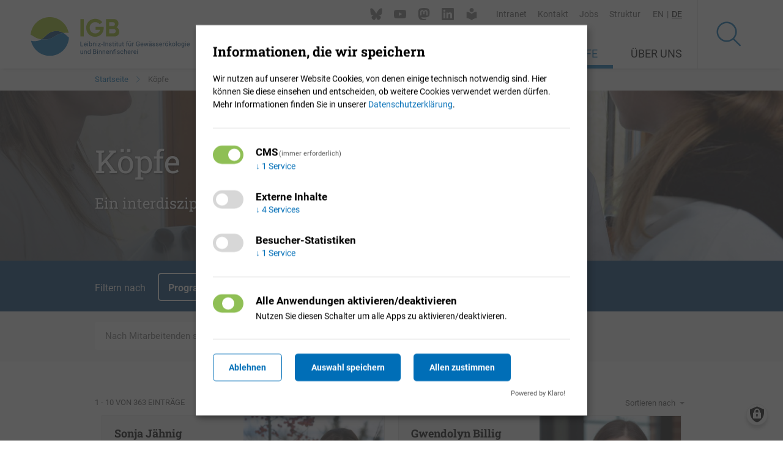

--- FILE ---
content_type: text/html; charset=UTF-8
request_url: https://www.igb-berlin.de/koepfe?sort_by=weight&sort_order=ASC
body_size: 11365
content:
<!DOCTYPE html>
<html lang="de" dir="ltr" prefix="og: https://ogp.me/ns#">
  <head>
    <meta charset="utf-8">
<script data-type="text/javascript" type="text/plain" data-name="matomo">var _paq = _paq || [];(function(){var u=(("https:" == document.location.protocol) ? "https://matomo.igb-berlin.de/" : "https://matomo.igb-berlin.de/");_paq.push(["setSiteId", "3"]);_paq.push(["setTrackerUrl", u+"matomo.php"]);_paq.push(["setDoNotTrack", 1]);_paq.push(["disableCookies"]);if (!window.matomo_search_results_active) {_paq.push(["trackPageView"]);}_paq.push(["setIgnoreClasses", ["no-tracking","colorbox"]]);_paq.push(["enableLinkTracking"]);var d=document,g=d.createElement("script"),s=d.getElementsByTagName("script")[0];g.type="text/javascript";g.defer=true;g.async=true;g.src=u+"matomo.js";s.parentNode.insertBefore(g,s);})();</script>
<meta name="referrer" content="no-referrer">
<meta property="og:image" content="https://www.igb-berlin.de/sites/default/files/styles/mainimage_content/public/media-images/mainimages/IGB_Neuglobsow_7526_0.jpg?itok=0dheIA-t">
<meta property="og:image" content="https://www.igb-berlin.de/themes/custom/igbtheme/images/OG-Image.png">
<meta property="og:image:url" content="https://www.igb-berlin.de/sites/default/files/styles/mainimage_content/public/media-images/mainimages/IGB_Neuglobsow_7526_0.jpg?itok=0dheIA-t">
<meta property="og:image:url" content="https://www.igb-berlin.de/themes/custom/igbtheme/images/OG-Image.png">
<meta property="og:image:secure_url" content="https://www.igb-berlin.de/sites/default/files/styles/mainimage_content/public/media-images/mainimages/IGB_Neuglobsow_7526_0.jpg?itok=0dheIA-t">
<meta property="og:image:secure_url" content="https://www.igb-berlin.de/themes/custom/igbtheme/images/OG-Image.png">
<meta name="twitter:card" content="summary_large_image">
<meta name="twitter:title" content="K&ouml;pfe">
<meta name="twitter:image" content="https://www.igb-berlin.de/sites/default/files/styles/mainimage_content/public/media-images/mainimages/IGB_Neuglobsow_7526_0.jpg?itok=0dheIA-t, /themes/custom/igbtheme/images/OG-Image.png">
<meta name="Generator" content="Drupal 10 (https://www.drupal.org)">
<meta name="MobileOptimized" content="width">
<meta name="HandheldFriendly" content="true">
<meta name="viewport" content="width=device-width, initial-scale=1.0">
<link rel="icon" href="/themes/custom/igbtheme/favicon.ico" type="image/vnd.microsoft.icon">
<link rel="alternate" hreflang="en" href="https://www.igb-berlin.de/en/people">
<link rel="alternate" hreflang="de" href="https://www.igb-berlin.de/koepfe">
<link rel="canonical" href="https://www.igb-berlin.de/koepfe">
<link rel="shortlink" href="https://www.igb-berlin.de/node/13">

    <title>K&ouml;pfe | IGB</title>
    <link rel="apple-touch-icon" sizes="180x180" href="/apple-touch-icon.png">
    <link rel="icon" type="image/png" sizes="32x32" href="/favicon-32x32.png">
    <link rel="icon" type="image/png" sizes="16x16" href="/favicon-16x16.png">
    <link rel="manifest" href="/site.webmanifest">
    <link rel="shortcut icon" href="/favicon.ico">
    <meta name="msapplication-config" content="/browserconfig.xml">
    <link rel="stylesheet" media="all" href="/sites/default/files/css/css_VFEZHkh9KqcJj3b4JnkghVI9CrW4FT9y3f0l0zNHoW4.css?delta=0&amp;language=de&amp;theme=igbtheme&amp;include=eJxViFEOwyAMxS4UkTMFiAARCsornbrTT9tPtR_Ldjfxyf1Lwo1TB0eBUjIB7j8fCkhRUJqufEwfYu2t1Eo8qw7lYjOKPQ1rqdMSl-KyKjj7XmLhOWEfa0drqJrpavoC_xjGzNv0A7YzPP8">
<link rel="stylesheet" media="all" href="/sites/default/files/css/css_HTGIT-7rwRCT9UM7F3Er7AmSQKwGU-9RtT6Cu6M-vtk.css?delta=1&amp;language=de&amp;theme=igbtheme&amp;include=eJxViFEOwyAMxS4UkTMFiAARCsornbrTT9tPtR_Ldjfxyf1Lwo1TB0eBUjIB7j8fCkhRUJqufEwfYu2t1Eo8qw7lYjOKPQ1rqdMSl-KyKjj7XmLhOWEfa0drqJrpavoC_xjGzNv0A7YzPP8">

    <script src="/libraries/klaro/dist/klaro-no-translations-no-css.js?t945q3" defer id="klaro-js"></script>

  </head>
  <body class="path-node page-node-type-listenseite">
        <a href="#main-content" class="visually-hidden focusable skip-link">
      Direkt zum Inhalt
    </a>
    
      <div class="dialog-off-canvas-main-canvas" data-off-canvas-main-canvas>
    
  <header class="region region-header">
    <div class="l-header__content">
      <div class="views-exposed-form block block-views block-views-exposed-filter-blocksuche-page-1" data-drupal-selector="views-exposed-form-suche-page-1" id="block-hervorgehobenesformularsuchepage-1">
  
    
      <div class="igb-search--button"><span class="hidden">Suche</span></div><form action="/search" method="get" id="views-exposed-form-suche-page-1" accept-charset="UTF-8">
  <div class="form--inline clearfix l-gridcontainer">
  <div class="js-form-item form-item js-form-type-textfield form-type-textfield js-form-item-keys form-item-keys form-no-label">
        <input title="Schl&uuml;sselw&ouml;rter der Suche" data-drupal-selector="edit-keys" type="text" id="edit-keys" name="keys" value="" size="15" maxlength="128" class="form-text">

        </div>
<div data-drupal-selector="edit-actions" class="form-actions js-form-wrapper form-wrapper" id="edit-actions--2"><button class="igbicon-Suche button js-form-submit form-submit" data-drupal-selector="edit-submit-suche" type="submit" id="edit-submit-suche" value=""></button>
</div>

</div>

</form>

  </div>
<div class="language-switcher-language-url block block-language block-language-blocklanguage-interface" id="block-sprachumschalter" role="navigation">
  
    
      <ul class="links"><li hreflang="en" data-drupal-link-query='{"sort_by":"weight","sort_order":"ASC"}' data-drupal-link-system-path="node/13" class="en"><a href="/en/people?sort_by=weight&amp;sort_order=ASC" class="language-link" hreflang="en" data-drupal-link-query='{"sort_by":"weight","sort_order":"ASC"}' data-drupal-link-system-path="node/13"><span class="igb-longname">Englisch</span><span class="igb-shortname">EN</span></a></li><li hreflang="de" data-drupal-link-query="{&quot;sort_by&quot;:&quot;weight&quot;,&quot;sort_order&quot;:&quot;ASC&quot;}" data-drupal-link-system-path="node/13" class="de is-active" aria-current="page"><a href="/koepfe?sort_by=weight&amp;sort_order=ASC" class="language-link is-active" hreflang="de" data-drupal-link-query="{&quot;sort_by&quot;:&quot;weight&quot;,&quot;sort_order&quot;:&quot;ASC&quot;}" data-drupal-link-system-path="node/13" aria-current="page"><span class="igb-longname">Deutsch</span><span class="igb-shortname">DE</span></a></li></ul>
  </div>
<nav role="navigation" aria-labelledby="block-secondarymenu-menu" id="block-secondarymenu" class="block block-menu navigation menu--secondary-menu">
            
  <h2 class="visually-hidden" id="block-secondarymenu-menu">Secondary Menu</h2>
  

        
              <ul class="menu">
                    <li class="secondary-menu--hide-mobile menu-item menu-item--level-0">
        <a href="/das-igb-leichter-sprache" data-drupal-link-system-path="node/14050">Leichte Sprache</a>
              </li>
                <li class="menu-item menu-item--level-0">
        <a href="https://intranet.igb-berlin.de" title="IGB Intranet">Intranet</a>
              </li>
                <li class="menu-item menu-item--level-0">
        <a href="/kontakt" data-drupal-link-system-path="node/11496">Kontakt</a>
              </li>
                <li class="menu-item menu-item--level-0">
        <a href="/stellenangebote" title="Jobs" data-drupal-link-system-path="node/36">Jobs</a>
              </li>
                <li class="menu-item menu-item--level-0">
        <a href="/organisation" title="IGB-Organigramm" data-drupal-link-system-path="node/10637">Struktur</a>
              </li>
        </ul>
  


  </nav>
<div id="block-socialmedialinksinheader" class="block block-block-content block-block-contentf15d8e0b-15fc-460a-95a5-a8ffb734cf12">
  
    
      
      <div class="field field--name-field-link-list-items field--label-hidden field__items">
              <div class="field__item first"><div class="paragraph paragraph--type--link-mit-icon paragraph--view-mode--default">
    <a href="https://bsky.app/profile/igb-berlin.de" class="igbicon igbicon--bluesky">Bluesky</a>
</div></div>
              <div class="field__item"><div class="paragraph paragraph--type--link-mit-icon paragraph--view-mode--default">
    <a href="https://www.youtube.com/@LeibnizIGB" class="igbicon igbicon--youtube">Youtube</a>
</div></div>
              <div class="field__item"><div class="paragraph paragraph--type--link-mit-icon paragraph--view-mode--default">
    <a href="https://wisskomm.social/@LeibnizIGB" class="igbicon igbicon--mastodon">Mastodon</a>
</div></div>
              <div class="field__item"><div class="paragraph paragraph--type--link-mit-icon paragraph--view-mode--default">
    <a href="https://de.linkedin.com/company/leibniz-igb" class="igbicon igbicon--linkedin">LinkedIn</a>
</div></div>
              <div class="field__item last"><div class="paragraph paragraph--type--link-mit-icon paragraph--view-mode--default">
    <a href="/das-igb-leichter-sprache" class="igbicon igbicon--easy_language">Leichte Sprache</a>
</div></div>
          </div>
  
  </div>
<div id="block-igbtheme-branding" class="block block-system block-system-branding-block">
  
    
        <a href="/" title="Startseite" rel="home" class="site-logo site-logo--large">
      <img src="https://www.igb-berlin.de/themes/custom/igbtheme/images/logo_de.svg" alt="Startseite">
    </a>
        <a href="/" title="Startseite" rel="home" class="site-logo site-logo--small">
      <img src="https://www.igb-berlin.de/themes/custom/igbtheme/images/logo_small_header.svg" alt="Startseite">
    </a>
      </div>



<div id="block-kupmainmenu" class="igb-mainmenu block block-kup-menu block-kup-menu-mainmenu responsive-menu">
  
    

  <div class="menu-icon">
    <span class="igb-menu-link">Men&uuml;<span class="igbicon igbicon-igbicon-menue-open"></span></span>
  </div>

      
              <ul class="menu">
                    <li class="menu-item menu-item--level-0 menu-item--expanded">
        <a href="/forschung" title="Forschung am IGB" data-drupal-link-system-path="node/2">Forschung</a>
                                <ul class="menu">
                    <li class="menu-item menu-item--level-1">
        <a href="/programmbereiche" title="Programmbereiche des IGB" data-drupal-link-system-path="node/11714">Programmbereiche</a>
              </li>
                <li class="menu-item menu-item--level-1">
        <a href="/abteilungen" title="Abteilungen" data-drupal-link-system-path="node/7097">Abteilungen</a>
              </li>
                <li class="menu-item menu-item--level-1">
        <a href="/forschungsgruppen" title="alle Forschungsgruppen auf einen Blick" data-drupal-link-system-path="node/7646">Forschungsgruppen</a>
              </li>
                <li class="menu-item menu-item--level-1">
        <a href="/projekte" title="Forschungsprojekte am IGB" data-drupal-link-system-path="node/8">Projekte</a>
              </li>
                <li class="menu-item menu-item--level-1 menu-item--expanded">
        <a href="/publikationen" title="Alle Publikationen" data-drupal-link-system-path="node/9871">Publikationen</a>
                                <ul class="menu">
                    <li class="menu-item menu-item--level-2">
        <a href="/ausgewaehlte-publikationen" title="Ausgew&auml;hlte Publikationen" data-drupal-link-system-path="node/9876">Ausgew&auml;hlte Publikationen</a>
              </li>
                <li class="menu-item menu-item--level-2">
        <a href="/alle-publikationen" title="Alle Publikationen" data-drupal-link-system-path="node/12">Alle Publikationen</a>
              </li>
        </ul>
  
              </li>
                <li class="menu-item menu-item--level-1">
        <a href="/infrastruktur" title="Kompetenz- und Technologieplattformen" data-drupal-link-system-path="node/7">Infrastruktur</a>
              </li>
                <li class="menu-item menu-item--level-1">
        <a href="/datenbanken" title="Datenbanken des IGB" data-drupal-link-system-path="node/6">Datenbanken</a>
              </li>
                <li class="menu-item menu-item--level-1">
        <a href="/netzwerke" title="Netzwerke" data-drupal-link-system-path="node/13429">Netzwerke</a>
              </li>
        </ul>
  
              </li>
                <li class="menu-item menu-item--level-0 menu-item--expanded">
        <a href="/newsroom" title="IGB Newsroom" data-drupal-link-system-path="newsroom">Newsroom</a>
                                <ul class="menu">
                    <li class="menu-item menu-item--level-1 menu-item--expanded">
        <a href="/themen" data-drupal-link-system-path="node/19">Themen</a>
                                <ul class="menu">
                    <li class="menu-item menu-item--level-2">
        <a href="https://www.igb-berlin.de/en/adaptation-and-evolution" title="Anpassung und Evolution">Anpassung und Evolution</a>
              </li>
                <li class="menu-item menu-item--level-2">
        <a href="/biodiversitaet" data-drupal-link-system-path="taxonomy/term/2">Biodiversit&auml;t</a>
              </li>
                <li class="menu-item menu-item--level-2">
        <a href="/gewaesseroekosysteme" data-drupal-link-system-path="taxonomy/term/1">Gew&auml;sser&ouml;kosysteme</a>
              </li>
                <li class="menu-item menu-item--level-2">
        <a href="/nutzung-und-management" data-drupal-link-system-path="taxonomy/term/10">Nutzung und Management</a>
              </li>
                <li class="menu-item menu-item--level-2">
        <a href="/schadstoffe-und-belastungen" data-drupal-link-system-path="taxonomy/term/8">Schadstoffe und Belastungen</a>
              </li>
                <li class="menu-item menu-item--level-2">
        <a href="/umweltwandel" data-drupal-link-system-path="taxonomy/term/3">Umweltwandel</a>
              </li>
                <li class="menu-item menu-item--level-2">
        <a href="/verhaltensbiologie-und-schwarmintelligenz" data-drupal-link-system-path="taxonomy/term/13">Verhaltensbiologie und Schwarmintelligenz</a>
              </li>
                <li class="menu-item menu-item--level-2">
        <a href="/wasser-und-stoffkreislaeufe" data-drupal-link-system-path="taxonomy/term/9">Wasser- und Stoffkreisl&auml;ufe</a>
              </li>
                <li class="menu-item menu-item--level-2">
        <a href="/fischerei" data-drupal-link-system-path="taxonomy/term/12">Angelfischerei</a>
              </li>
        </ul>
  
              </li>
                <li class="menu-item menu-item--level-1">
        <a href="/news" title="Pressemitteilungen, Interviews, Blitzlichter, ..." data-drupal-link-system-path="node/21">News</a>
              </li>
                <li class="menu-item menu-item--level-1">
        <a href="/downloads" title="Downloads" data-drupal-link-system-path="node/10231">Downloads</a>
              </li>
                <li class="menu-item menu-item--level-1">
        <a href="/veranstaltungen" title="IGB Veranstaltungen" data-drupal-link-system-path="node/20">Veranstaltungen</a>
              </li>
                <li class="menu-item menu-item--level-1">
        <a href="/videos-und-podcasts" data-drupal-link-system-path="node/9337">Videos</a>
              </li>
                <li class="menu-item menu-item--level-1">
        <a href="/newsletter" title="F&uuml;r den IGB-Newsletter anmelden" data-drupal-link-system-path="newsletter">Newsletter</a>
              </li>
        </ul>
  
              </li>
                <li class="menu-item menu-item--level-0 menu-item--expanded">
        <a href="/karriere" title="Arbeiten und Lernen am IGB" data-drupal-link-system-path="node/3">Karriere</a>
                                <ul class="menu">
                    <li class="menu-item menu-item--level-1 menu-item--expanded">
        <a href="/arbeiten" title="IGB als Arbeitgeber" data-drupal-link-system-path="node/134">IGB als Arbeitgeber</a>
                                <ul class="menu">
                    <li class="menu-item menu-item--level-2">
        <a href="/arbeitsbedingungen" title="Unsere Philosophie als Arbeitgeber" data-drupal-link-system-path="node/162">Arbeitsbedingungen</a>
              </li>
                <li class="menu-item menu-item--level-2">
        <a href="/personalentwicklung-hrs" title="Arbeitsbedingungen und Karrieref&ouml;rderung am IGB" data-drupal-link-system-path="node/5901">Personalentwicklung (HRS)</a>
              </li>
                <li class="menu-item menu-item--level-2">
        <a href="/chancengleichheit" title="Chancengleichheit am IGB" data-drupal-link-system-path="node/207">Chancengleichheit</a>
              </li>
        </ul>
  
              </li>
                <li class="menu-item menu-item--level-1">
        <a href="/stellenangebote" title="Stellenangebote" data-drupal-link-system-path="node/36">Stellenangebote</a>
              </li>
                <li class="menu-item menu-item--level-1">
        <a href="/gastaufenthalte" title='"Frontiers in Freshwater Science" f&uuml;r Postdocs und Seniors' data-drupal-link-system-path="node/9282">Gastaufenthalte</a>
              </li>
                <li class="menu-item menu-item--level-1">
        <a href="/promotionen" title="Doktorand*innenausbildung am IGB" data-drupal-link-system-path="node/106">Promotionen</a>
              </li>
                <li class="menu-item menu-item--level-1">
        <a href="/ausbildung" title="Ausbildung" data-drupal-link-system-path="node/13607">Ausbildung</a>
              </li>
                <li class="menu-item menu-item--level-1">
        <a href="/studium-praktikum-und-foej" title="Bachelor-/Masterarbeiten, Praktika, Freiwilliges &Ouml;kologisches Jahr" data-drupal-link-system-path="node/161">Studium, Praktikum und F&Ouml;J</a>
              </li>
        </ul>
  
              </li>
                <li class="menu-item menu-item--level-0 menu-item--active-trail">
        <a href="/koepfe" title="IGB Mitarbeiterinnen und Mitarbeiter" data-drupal-link-system-path="node/13">K&ouml;pfe</a>
              </li>
                <li class="menu-item menu-item--level-0 menu-item--expanded">
        <a href="/ueber-uns" title="&Uuml;ber uns" data-drupal-link-system-path="node/132">&Uuml;ber uns</a>
                                <ul class="menu">
                    <li class="menu-item menu-item--level-1 menu-item--expanded">
        <a href="/kontakt" title="Finden Sie die richtigen Ansprechpersonen f&uuml;r Zusammenarbeit und Beratung" data-drupal-link-system-path="node/11496">Kontakt</a>
                                <ul class="menu">
                    <li class="menu-item menu-item--level-2">
        <a href="/medienvertretende" data-drupal-link-system-path="node/11497">Medienvertretende</a>
              </li>
                <li class="menu-item menu-item--level-2">
        <a href="/politik-und-behoerden" data-drupal-link-system-path="node/11535">Politik und Beh&ouml;rden</a>
              </li>
                <li class="menu-item menu-item--level-2">
        <a href="/verbaende-vereine-stiftungen-initiativen-think-tanks" title="Verb&auml;nde, Vereine, Stiftungen, Initiativen, Think Tanks" data-drupal-link-system-path="node/11575">Verb&auml;nde, Vereine, Stiftungen, Initiativen, Think Tanks</a>
              </li>
                <li class="menu-item menu-item--level-2">
        <a href="/wirtschaft" data-drupal-link-system-path="node/11576">Wirtschaft</a>
              </li>
                <li class="menu-item menu-item--level-2">
        <a href="/schulen" title="Schulen und Bildungseinrichtungen" data-drupal-link-system-path="node/13200">Schulen</a>
              </li>
                <li class="menu-item menu-item--level-2">
        <a href="/museen-und-kunstschaffende" data-drupal-link-system-path="node/11533">Museen und Kunstschaffende</a>
              </li>
                <li class="menu-item menu-item--level-2">
        <a href="/besuchergruppen" data-drupal-link-system-path="node/11498">Besuchergruppen</a>
              </li>
        </ul>
  
              </li>
                <li class="menu-item menu-item--level-1">
        <a href="/profil" title="Vision und Mission des IGB" data-drupal-link-system-path="node/133">Profil</a>
              </li>
                <li class="menu-item menu-item--level-1">
        <a href="/bibliothek" title="Bibliothek" data-drupal-link-system-path="node/171">Bibliothek</a>
              </li>
                <li class="menu-item menu-item--level-1">
        <a href="/organisation" title="IGB-Organigramm" data-drupal-link-system-path="node/10637">Struktur</a>
              </li>
                <li class="menu-item menu-item--level-1">
        <a href="/standorte" title="Standorte des IGB und Anfahrt" data-drupal-link-system-path="node/108">Standorte</a>
              </li>
                <li class="menu-item menu-item--level-1">
        <a href="/institutsgeschichte" title="Institutsgeschichte" data-drupal-link-system-path="node/6718">Institutsgeschichte</a>
              </li>
        </ul>
  
              </li>
        </ul>
  


  
</div>

    </div>
  </header>


  <div id="block-breadcrumbs" class="block block-system block-system-breadcrumb-block">
  
    
        <div class="breadcrumb" role="navigation" aria-labelledby="system-breadcrumb">
    <div class="l-gridcontainer">
      <h2 id="system-breadcrumb" class="visually-hidden">Pfadnavigation</h2>
      <ul class="menu">
              <li class="menu-item">
                      <a href="/">Startseite</a>
                  </li>
              <li class="menu-item">
                      K&ouml;pfe
                  </li>
            </ul>
    </div>
  </div>

  </div>




  <main role="main" id="node-13">
    <a id="main-content" tabindex="-1"></a>
    <div class="layout-content">
      
  <div data-drupal-messages-fallback class="hidden"></div>
<div id="block-igbtheme-page-title" style="background-image: url('/sites/default/files/styles/mainimage/public/media-images/mainimages/IGB_Neuglobsow_7526_0.jpg?itok=nvioezC6');" class="igbheader-with-image page-title-block">
  <div class="gradient-container">        
    
          <div class="l-gridcontainer">
        
        
        
  <h1 class="page-title"><span class="field field--name-title field--type-string field--label-hidden">K&ouml;pfe</span>
</h1>


        
            <div class="field field--name-field-subtitle field--label-hidden field__item">Ein interdisziplin&auml;res Team: unsere Mitarbeiterinnen und Mitarbeiter</div>
      
        
      </div>
      </div></div>
<div id="block-hauptseiteninhalt" class="block block-system block-system-main-block">
  
    
      

<article class="node node--type-listenseite node--view-mode-full">
    <div class="views-element-container"><div class="listpage listpage--multicolumn view view-listpages-views view-id-listpages_views view-display-id-embed_3 js-view-dom-id-13fd15748a7efd07bc22d69d3005267c5316667e083686261903e55ea834b398">
	
		
			<div class="view-filters listpage--filter">
			<div class="l-gridcontainer l-default-margin">
				<form class="views-exposed-form igb-js-autosubmit" data-drupal-selector="views-exposed-form-listpages-views-embed-3" action="/koepfe" method="get" id="views-exposed-form-listpages-views-embed-3" accept-charset="UTF-8">
  <div class="form--inline clearfix">
  <div class="igb-filtertext">Filtern nach</div><div class="js-form-item form-item js-form-type-textfield form-type-textfield js-form-item-title form-item-title">
      <label for="edit-title">Nach Mitarbeitenden suchen</label>
        <input placeholder="Nach Mitarbeitenden suchen" data-drupal-selector="edit-title" type="text" id="edit-title" name="title" value="" size="30" maxlength="128" class="form-text">

        </div>
<div class="js-form-item form-item js-form-type-select form-type-select js-form-item-program-section form-item-program-section">
      <label for="edit-program-section">Programmbereiche</label>
        <select data-drupal-selector="edit-program-section" id="edit-program-section" name="program_section" class="form-select"><option value="All" selected>Programmbereiche</option><option value="6">1) Biodiversit&auml;t im Wandel</option><option value="19">2) &Ouml;kosystemleistungen f&uuml;r eine nachhaltige Zukunft</option><option value="7">3) Dimensionen der Komplexit&auml;t aquatischer Systeme</option><option value="104">4) Pr&auml;diktive &Ouml;kologie im Anthropoz&auml;n</option></select>
        </div>
<div class="js-form-item form-item js-form-type-select form-type-select js-form-item-field-department form-item-field-department">
      <label for="edit-field-department">Abteilung</label>
        <select data-drupal-selector="edit-field-department" id="edit-field-department" name="field_department" class="form-select"><option value="All" selected>Abteilung (alle anzeigen)</option><option value="21">Direktion</option><option value="20">Verwaltung</option><option value="4">(Abt. 1) &Ouml;kohydrologie und Biogeochemie</option><option value="5">(Abt. 2) &Ouml;kologie der Lebensgemeinschaften und &Ouml;kosysteme</option><option value="15">(Abt. 3) Plankton- und Mikrobielle &Ouml;kologie</option><option value="16">(Abt. 4) Biologie der Fische, Fischerei und Aquakultur</option><option value="17">(Abt. 5) Evolution&auml;re und Integrative &Ouml;kologie</option></select>
        </div>
<div class="js-form-item form-item js-form-type-select form-type-select js-form-item-field-bereich-position form-item-field-bereich-position">
      <label for="edit-field-bereich-position">Bereich/Position</label>
        <select data-drupal-selector="edit-field-bereich-position" id="edit-field-bereich-position" name="field_bereich_position" class="form-select"><option value="All" selected>Bereich/Position (alle anzeigen)</option><option value="69">Direktorin a. i.</option><option value="92">Verwaltungsleiterin</option><option value="66">Abteilungsleiter*in</option><option value="65">Sekretariat</option><option value="82">Programmbereichssprecher*in</option><option value="103">CTP-Koordinator*in</option><option value="67">Forschungsgruppenleiter*in</option><option value="94">Professor*in</option><option value="87">Wissenschaftliche*r Mitarbeiter*in</option><option value="83">Projektkoordinator*in</option><option value="79">Postdoktorand*in</option><option value="86">Technik und Labor</option><option value="70">Doktorand*in</option><option value="74">Gastwissenschaftler*in</option><option value="68">Auszubildende*r</option><option value="73">Freiwilliges &Ouml;kologisches Jahr (F&Ouml;J)</option><option value="85">Studentische Hilfskraft</option><option value="84">Student*in (BA/MA)</option><option value="80">Praktikant*in</option><option value="90">---</option><option value="88">Referent*innen</option><option value="81">Kommunikation und Wissenstransfer</option><option value="63">Bibliothek</option><option value="78">Personalverwaltung</option><option value="71">Einkauf und Finanzen</option><option value="76">Informationstechnik</option><option value="75">Technische Dienste</option></select>
        </div>
<div class="js-form-item form-item js-form-type-select form-type-select js-form-item-sort-by form-item-sort-by">
      <label for="edit-sort-by">Sortieren nach</label>
        <select data-drupal-selector="edit-sort-by" id="edit-sort-by" name="sort_by" class="form-select"><option value="weight" selected>Bereich/Position</option><option value="field_person_lastname_value">Nachname</option><option value="field_person_firstname_value">Vorname</option></select>
        </div>
<div class="js-form-item form-item js-form-type-select form-type-select js-form-item-sort-order form-item-sort-order">
      <label for="edit-sort-order">Reihenfolge</label>
        <select data-drupal-selector="edit-sort-order" id="edit-sort-order" name="sort_order" class="form-select"><option value="ASC" selected>Asc</option><option value="DESC">Desc</option></select>
        </div>
<div data-drupal-selector="edit-actions" class="form-actions js-form-wrapper form-wrapper" id="edit-actions"><button data-drupal-selector="edit-submit-listpages-views" type="submit" id="edit-submit-listpages-views" value="Apply" class="button js-form-submit form-submit">Apply</button>
</div>

</div>

</form>

			</div>
		</div>
		
			<div class="view-content l-gridcontainer l-default-margin">
							<div class="view-header">
					<div class="igb-views-summary">1 - 10 von 363 Eintr&auml;ge</div>
<div class="igb-sorting js-igb-sorting"><div class="igb-sorting__label">Sortieren nach</div><ul class="igb-sorting__list"><li><a href="/koepfe?sort_by=weight&amp;sort_order=ASC">Bereich/Position</a></li><li><a href="/koepfe?sort_by=field_person_lastname_value&amp;sort_order=ASC">Nachname</a></li><li><a href="/koepfe?sort_by=field_person_firstname_value&amp;sort_order=ASC">Vorname</a></li></ul></div>

									</div>
						    <div class="listpage--item first">
    
	
	<a href="https://www.igb-berlin.de/profile/sonja-jaehnig">
		<article class="node node--type-person node--view-mode-teaser">
			
			
<div class="node-teaser__textcontainer">
    <h2>Sonja J&auml;hnig</h2>

  <div class="field field--name-field-department field--label-above">
    <div class="field__label">Abteilung</div>
          <div class="field__items">
              <div class="field__item first last">(Abt. 2) &Ouml;kologie der Lebensgemeinschaften und &Ouml;kosysteme</div>
              </div>
      </div>

      <div class="field field--name-field-bereich-position field--label-hidden field__items">
              <div class="field__item first last">Direktorin a. i.</div>
          </div>
  
  <div class="field field--name-field-prerson-phone field--label-above">
    <div class="field__label">Telefon</div>
              <div class="field__item first last">+49 30 64181-680</div>
          </div>

  </div>
<div class="node-teaser__imagecontainer">
    
            <div class="field field--name-field-mainimage field--label-hidden field__item">  <img loading="lazy" src="/sites/default/files/styles/teaser_image/public/media-images/profile-images/Sonja%20J%C3%A4hnig%202020%20%C2%A9%20David%20Ausserhofer%2C%20IGB_2018_8592.jpg?itok=huhYr0pm" width="500" height="500" alt="" class="image-style-teaser-image">


</div>
      
  </div>
		</article>
	</a>

  </div>
    <div class="listpage--item">
    
	
	<a href="https://www.igb-berlin.de/profile/gwendolyn-billig">
		<article class="node node--type-person node--view-mode-teaser">
			
			
<div class="node-teaser__textcontainer">
    <h2>Gwendolyn Billig</h2>

  <div class="field field--name-field-department field--label-above">
    <div class="field__label">Abteilung</div>
          <div class="field__items">
              <div class="field__item first last">Verwaltung</div>
              </div>
      </div>

      <div class="field field--name-field-bereich-position field--label-hidden field__items">
              <div class="field__item first last">Verwaltungsleiterin</div>
          </div>
  
  <div class="field field--name-field-prerson-phone field--label-above">
    <div class="field__label">Telefon</div>
              <div class="field__item first last">+49 30 64181 603</div>
          </div>

  </div>
<div class="node-teaser__imagecontainer">
    
            <div class="field field--name-field-mainimage field--label-hidden field__item">  <img loading="lazy" src="/sites/default/files/styles/teaser_image/public/media-images/profile-images/Billing_Gwendolyn_IGB_2019_4390.jpg?itok=tDScnU2V" width="500" height="500" alt="" class="image-style-teaser-image">


</div>
      
  </div>
		</article>
	</a>

  </div>
    <div class="listpage--item">
    
	
	<a href="https://www.igb-berlin.de/profile/hans-peter-grossart">
		<article class="node node--type-person node--view-mode-teaser">
			
			
<div class="node-teaser__textcontainer">
    <h2>Hans-Peter Grossart</h2>

  <div class="field field--name-field-department field--label-above">
    <div class="field__label">Abteilung</div>
          <div class="field__items">
              <div class="field__item first last">(Abt. 3) Plankton- und Mikrobielle &Ouml;kologie</div>
              </div>
      </div>

      <div class="field field--name-field-bereich-position field--label-hidden field__items">
              <div class="field__item first last">Abteilungsleiter*in</div>
          </div>
  
  <div class="field field--name-field-prerson-phone field--label-above">
    <div class="field__label">Telefon</div>
              <div class="field__item first last">+49 (0)33082 699 91</div>
          </div>

  </div>
<div class="node-teaser__imagecontainer">
    
            <div class="field field--name-field-mainimage field--label-hidden field__item">  <img loading="lazy" src="/sites/default/files/styles/teaser_image/public/media-images/profile-images/IGB_Neuglobsow_7474%20-%20Kopie.jpg?itok=knOTcGHb" width="500" height="500" alt="" class="image-style-teaser-image">


</div>
      
  </div>
		</article>
	</a>

  </div>
    <div class="listpage--item">
    
	
	<a href="https://www.igb-berlin.de/profile/jens-krause">
		<article class="node node--type-person node--view-mode-teaser">
			
			
<div class="node-teaser__textcontainer">
    <h2>Jens Krause</h2>

  <div class="field field--name-field-department field--label-above">
    <div class="field__label">Abteilung</div>
          <div class="field__items">
              <div class="field__item first last">(Abt. 4) Biologie der Fische, Fischerei und Aquakultur</div>
              </div>
      </div>

      <div class="field field--name-field-bereich-position field--label-hidden field__items">
              <div class="field__item first last">Abteilungsleiter*in</div>
          </div>
  
  <div class="field field--name-field-prerson-phone field--label-above">
    <div class="field__label">Telefon</div>
              <div class="field__item first last">+49 30 64181-610</div>
          </div>

  </div>
<div class="node-teaser__imagecontainer">
    
            <div class="field field--name-field-mainimage field--label-hidden field__item">  <img loading="lazy" src="/sites/default/files/styles/teaser_image/public/media-images/profile-images/_O5A0014%20-%20Kopie.JPG?itok=r3Ad87S-" width="500" height="500" alt="" class="image-style-teaser-image">


</div>
      
  </div>
		</article>
	</a>

  </div>
    <div class="listpage--item">
    
	
	<a href="https://www.igb-berlin.de/profile/michael-t-monaghan">
		<article class="node node--type-person node--view-mode-teaser">
			
			
<div class="node-teaser__textcontainer">
    <h2>Michael T. Monaghan</h2>

  <div class="field field--name-field-department field--label-above">
    <div class="field__label">Abteilung</div>
          <div class="field__items">
              <div class="field__item first last">(Abt. 5) Evolution&auml;re und Integrative &Ouml;kologie</div>
              </div>
      </div>

      <div class="field field--name-field-bereich-position field--label-hidden field__items">
              <div class="field__item first last">Abteilungsleiter*in</div>
          </div>
  
  <div class="field field--name-field-prerson-phone field--label-above">
    <div class="field__label">Telefon</div>
              <div class="field__item first last">+49 30 64181-684</div>
          </div>

  </div>
<div class="node-teaser__imagecontainer">
    
            <div class="field field--name-field-mainimage field--label-hidden field__item">  <img loading="lazy" src="/sites/default/files/styles/teaser_image/public/media-images/profile-images/IMG_0700sm_2.jpg?itok=It8LId7t" width="500" height="500" alt="Portrait Michael Monaghan" class="image-style-teaser-image">


</div>
      
  </div>
		</article>
	</a>

  </div>
    <div class="listpage--item">
    
	
	<a href="https://www.igb-berlin.de/profile/doerthe-tetzlaff">
		<article class="node node--type-person node--view-mode-teaser">
			
			
<div class="node-teaser__textcontainer">
    <h2>D&ouml;rthe Tetzlaff</h2>

  <div class="field field--name-field-department field--label-above">
    <div class="field__label">Abteilung</div>
          <div class="field__items">
              <div class="field__item first last">(Abt. 1) &Ouml;kohydrologie und Biogeochemie</div>
              </div>
      </div>

      <div class="field field--name-field-bereich-position field--label-hidden field__items">
              <div class="field__item first last">Abteilungsleiter*in</div>
          </div>
  
  <div class="field field--name-field-prerson-phone field--label-above">
    <div class="field__label">Telefon</div>
              <div class="field__item first last">+49 30 64181-661</div>
          </div>

  </div>
<div class="node-teaser__imagecontainer">
    
            <div class="field field--name-field-mainimage field--label-hidden field__item">  <img loading="lazy" src="/sites/default/files/styles/teaser_image/public/media-images/profile-images/Tetzlaff_D%2B%C3%82rthe_IGB_2019_4449.jpg?itok=8LoVmGHy" width="500" height="500" alt="" class="image-style-teaser-image">


</div>
      
  </div>
		</article>
	</a>

  </div>
    <div class="listpage--item">
    
	
	<a href="https://www.igb-berlin.de/profile/sabine-wollrab">
		<article class="node node--type-person node--view-mode-teaser">
			
			
<div class="node-teaser__textcontainer">
    <h2>Sabine Wollrab</h2>

  <div class="field field--name-field-department field--label-above">
    <div class="field__label">Abteilung</div>
          <div class="field__items">
              <div class="field__item first last">(Abt. 3) Plankton- und Mikrobielle &Ouml;kologie</div>
              </div>
      </div>

      <div class="field field--name-field-bereich-position field--label-hidden field__items">
              <div class="field__item first last">Abteilungsleiter*in</div>
          </div>
  
  <div class="field field--name-field-prerson-phone field--label-above">
    <div class="field__label">Telefon</div>
              <div class="field__item first last">033082 69926</div>
          </div>

  </div>
<div class="node-teaser__imagecontainer">
    
            <div class="field field--name-field-mainimage field--label-hidden field__item">  <img loading="lazy" src="/sites/default/files/styles/teaser_image/public/media-images/profile-images/Sabine%20Wollrab%202024_%C2%A9%20David%20Ausserhofer%2C%20IGB%20%281%29.jpg?itok=IP5Zgcam" width="500" height="500" alt="" class="image-style-teaser-image">


</div>
      
  </div>
		</article>
	</a>

  </div>
    <div class="listpage--item">
    
	
	<a href="https://www.igb-berlin.de/profile/linda-dalitz">
		<article class="node node--type-person node--view-mode-teaser">
			
			
<div class="node-teaser__textcontainer">
    <h2>Linda Dalitz</h2>

  <div class="field field--name-field-department field--label-above">
    <div class="field__label">Abteilung</div>
          <div class="field__items">
              <div class="field__item first last">(Abt. 5) Evolution&auml;re und Integrative &Ouml;kologie</div>
              </div>
      </div>

      <div class="field field--name-field-bereich-position field--label-hidden field__items">
              <div class="field__item first last">Sekretariat</div>
          </div>
  
  </div>
<div class="node-teaser__imagecontainer">
    
            <div class="field field--name-field-mainimage field--label-hidden field__item">  <img loading="lazy" src="/sites/default/files/styles/teaser_image/public/media-images/profile-images/Platzhalter_484.jpg?itok=QTO4vOOZ" width="500" height="500" alt="Ein Foto vom M&uuml;ggelsee als Platzhalter." class="image-style-teaser-image">


</div>
      
  </div>
		</article>
	</a>

  </div>
    <div class="listpage--item">
    
	
	<a href="https://www.igb-berlin.de/profile/susanne-joop">
		<article class="node node--type-person node--view-mode-teaser">
			
			
<div class="node-teaser__textcontainer">
    <h2>Susanne Joop</h2>

  <div class="field field--name-field-department field--label-above">
    <div class="field__label">Abteilung</div>
          <div class="field__items">
              <div class="field__item first last">(Abt. 4) Biologie der Fische, Fischerei und Aquakultur</div>
              </div>
      </div>

      <div class="field field--name-field-bereich-position field--label-hidden field__items">
              <div class="field__item first last">Sekretariat</div>
          </div>
  
  <div class="field field--name-field-prerson-phone field--label-above">
    <div class="field__label">Telefon</div>
              <div class="field__item first last">+49 30 64181-611</div>
          </div>

  </div>
<div class="node-teaser__imagecontainer">
    
            <div class="field field--name-field-mainimage field--label-hidden field__item">  <img loading="lazy" src="/sites/default/files/styles/teaser_image/public/media-images/profile-images/IGB_2018_8250_0.jpg?itok=VpI_DPMV" width="500" height="500" alt="" class="image-style-teaser-image">


</div>
      
  </div>
		</article>
	</a>

  </div>
    <div class="listpage--item last">
    
	
	<a href="https://www.igb-berlin.de/profile/sylvia-kanzler">
		<article class="node node--type-person node--view-mode-teaser">
			
			
<div class="node-teaser__textcontainer">
    <h2>Sylvia Kanzler</h2>

  <div class="field field--name-field-department field--label-above">
    <div class="field__label">Abteilung</div>
          <div class="field__items">
              <div class="field__item first last">(Abt. 1) &Ouml;kohydrologie und Biogeochemie</div>
              </div>
      </div>

      <div class="field field--name-field-bereich-position field--label-hidden field__items">
              <div class="field__item first last">Sekretariat</div>
          </div>
  
  <div class="field field--name-field-prerson-phone field--label-above">
    <div class="field__label">Telefon</div>
              <div class="field__item first last">+49 30 64181-662</div>
          </div>

  </div>
<div class="node-teaser__imagecontainer">
    
            <div class="field field--name-field-mainimage field--label-hidden field__item">  <img loading="lazy" src="/sites/default/files/styles/teaser_image/public/media-images/profile-images/X_IMG_7199.jpg?itok=VDg_EE5R" width="500" height="500" alt="" class="image-style-teaser-image">


</div>
      
  </div>
		</article>
	</a>

  </div>

		</div>
	
			  <nav class="l-gridcontainer pager" role="navigation" aria-labelledby="pagination-heading">
    <h4 id="pagination-heading" class="visually-hidden">Seitennummerierung</h4>
    <ul class="pager__items js-pager__items">
                                                        <li class="pager__item is-active">
                                          <a href="?sort_by=weight&amp;sort_order=ASC&amp;page=0" title="Aktuelle Seite" aria-current="page">
            <span class="visually-hidden">
              Aktuelle Seite
            </span>1</a>
        </li>
              <li class="pager__item">
                                          <a href="?sort_by=weight&amp;sort_order=ASC&amp;page=1" title="Zur Seite 2">
            <span class="visually-hidden">
              Page
            </span>2</a>
        </li>
              <li class="pager__item">
                                          <a href="?sort_by=weight&amp;sort_order=ASC&amp;page=2" title="Zur Seite 3">
            <span class="visually-hidden">
              Page
            </span>3</a>
        </li>
              <li class="pager__item">
                                          <a href="?sort_by=weight&amp;sort_order=ASC&amp;page=3" title="Zur Seite 4">
            <span class="visually-hidden">
              Page
            </span>4</a>
        </li>
              <li class="pager__item">
                                          <a href="?sort_by=weight&amp;sort_order=ASC&amp;page=4" title="Zur Seite 5">
            <span class="visually-hidden">
              Page
            </span>5</a>
        </li>
                          <li class="pager__item pager__item--ellipsis" role="presentation">&hellip;</li>
                          <li class="pager__item pager__item--next">
          <a href="?sort_by=weight&amp;sort_order=ASC&amp;page=1" title="Zur n&auml;chsten Seite" rel="next">
            <span class="visually-hidden">N&auml;chste Seite</span>
            <span aria-hidden="true">&rsaquo;&rsaquo;</span>
          </a>
        </li>
                          <li class="pager__item pager__item--last">
          <a href="?sort_by=weight&amp;sort_order=ASC&amp;page=36" title="Zur letzten Seite">
            <span class="visually-hidden">Letzte Seite</span>
            <span aria-hidden="true">Last &raquo;</span>
          </a>
        </li>
          </ul>
  </nav>

				</div>
</div>

</article>

  </div>


    </div>

  </main>

  <footer role="contentinfo">
      
  <div id="block-footer-kontakt" class="block block-block-content block-block-content810fb66c-281c-4541-bbe6-80937de4bcf3">
  <div class="l-gridcontainer">
    
          <h2>Kontaktieren Sie uns</h2>
        
          
      <div class="field field--name-field-link-list-items field--label-hidden field__items">
              <div class="field__item first"><div class="paragraph paragraph--type--link-mit-icon paragraph--view-mode--default">
    <a href="tel:030-64181-500" class="igbicon igbicon--phone">(030) 64181-500</a>
</div></div>
              <div class="field__item"><div class="paragraph paragraph--type--link-mit-icon paragraph--view-mode--default">
    <a href="mailto:info@igb-berlin.de" class="igbicon igbicon--email">info@igb-berlin.de</a>
</div></div>
              <div class="field__item last"><div class="paragraph paragraph--type--link-mit-icon paragraph--view-mode--default">
    <a href="/koepfe" class="igbicon igbicon--chat">Alle Ansprechpersonen</a>
</div></div>
          </div>
  
      </div>
</div>


    <div class="footer-background">
      
  <div id="block-socialmedia-links" class="block block-block-content block-block-content374b2eec-ae2d-48f5-bc0d-44ed179d635a">
  <div class="l-gridcontainer">
    
        
          
            <div class="field field--name-field-link-list-text field--label-hidden field__item">Folgen Sie uns</div>
      
      <div class="field field--name-field-link-list-items field--label-hidden field__items">
              <div class="field__item first"><div class="paragraph paragraph--type--link-mit-icon paragraph--view-mode--default">
    <a href="https://bsky.app/profile/igb-berlin.de" class="igbicon igbicon--bluesky">Bluesky</a>
</div></div>
              <div class="field__item"><div class="paragraph paragraph--type--link-mit-icon paragraph--view-mode--default">
    <a href="https://www.youtube.com/@LeibnizIGB" class="igbicon igbicon--youtube">Youtube</a>
</div></div>
              <div class="field__item"><div class="paragraph paragraph--type--link-mit-icon paragraph--view-mode--default">
    <a href="https://de.linkedin.com/company/leibniz-igb" class="igbicon igbicon--linkedin">LinkedIn</a>
</div></div>
              <div class="field__item last"><div class="paragraph paragraph--type--link-mit-icon paragraph--view-mode--default">
    <a href="https://wisskomm.social/@LeibnizIGB" class="igbicon igbicon--mastodon">Mastodon</a>
</div></div>
          </div>
  
            <div class="clearfix field field--name-body field--label-hidden field__item"><img src="/themes/custom/igbtheme/images/igb-logo-transparent.svg" alt="IGB Logo" style="width: 180px; margin-bottom: 20px;">
<p>Leibniz-Institut f&uuml;r Gew&auml;sser&ouml;kologie und <br>
Binnenfischerei (IGB) im <br>
Forschungsverbund Berlin e.V.</p>
<p>M&uuml;ggelseedamm 310 <br>
12587 Berlin <br>
Deutschland</p>
</div>
      
            </div>
</div>
<div id="block-igbnewsletterblock" class="block block-igb-newsletter">
  <div class="l-gridcontainer">
    
          <h2>Der IGB-Newsletter</h2>
        
          <form class="igb-newsletter-block-form" data-drupal-selector="igb-newsletter-block-form" action="/koepfe?sort_by=weight&amp;sort_order=ASC" method="post" id="igb-newsletter-block-form" accept-charset="UTF-8">
  <div class="js-form-item form-item js-form-type-email form-type-email js-form-item-email form-item-email">
      <label for="edit-email">E-Mail</label>
        <input placeholder="Ihre E-Mail-Adresse" data-drupal-selector="edit-email" type="email" id="edit-email" name="email" value="" size="60" maxlength="254" class="form-email">

        </div>
<button data-drupal-selector="edit-submit" type="submit" id="edit-submit" name="op" value="Eintragen" class="button js-form-submit form-submit">Eintragen</button>
<input data-drupal-selector="form-vs1utuw9vqoihxednayzb8mxysqglnn9v01xdzevdpq" type="hidden" name="form_build_id" value="form-Vs1Utuw9vqOIhxeDnAYZB8MXYsqGLNn9v01XdzeVDpQ">
<input data-drupal-selector="edit-igb-newsletter-block-form" type="hidden" name="form_id" value="igb_newsletter_block_form">

</form>

            </div>
</div>
<div id="block-fussbereich" class="block block-system block-system-menu-blockfooter">
  <div class="l-gridcontainer">
    
        
          
              <ul class="menu">
                    <li class="menu-item menu-item--level-0">
        <a href="/datenschutz" data-drupal-link-system-path="node/118">Datenschutz</a>
              </li>
                <li class="menu-item menu-item--level-0">
        <a href="/impressum" data-drupal-link-system-path="node/25">Impressum</a>
              </li>
                <li class="menu-item menu-item--level-0">
        <a href="/barrierefreiheit" title="Barrierefreiheit" data-drupal-link-system-path="node/12536">Barrierefreiheit</a>
              </li>
                <li class="menu-item menu-item--level-0">
        <a href="/sitemap" data-drupal-link-system-path="sitemap">Sitemap</a>
              </li>
                <li class="menu-item menu-item--level-0">
        <a href="http://www.igb-berlin.de/user/login" title="Login f&uuml;r IGB-Belegschaft">Login</a>
              </li>
                <li class="menu-item menu-item--level-0">
        <a href="/alert" title="Problemmeldungen" data-drupal-link-system-path="node/12539">Alert</a>
              </li>
        </ul>
  


              <div class="logos">
                      <a href="http://www.leibniz-gemeinschaft.de"><img class="footer-logo footer-logo--leibniz" src="https://www.igb-berlin.de/themes/custom/igbtheme/images/Leibniz_Logo_de.svg" alt="Leibniz Logo"></a>
                      <a href="http://www.fv-berlin.de/"><img class="footer-logo footer-logo--fvb" src="https://www.igb-berlin.de/themes/custom/igbtheme/images/FVB_Logo.svg" alt="FVB Logo"></a>
                  </div>
            </div>
</div>


    </div>

  </footer>


  </div>

    
    <script type="application/json" data-drupal-selector="drupal-settings-json">{"path":{"baseUrl":"\/","pathPrefix":"","currentPath":"node\/13","currentPathIsAdmin":false,"isFront":false,"currentLanguage":"de","currentQuery":{"sort_by":"weight","sort_order":"ASC"}},"pluralDelimiter":"\u0003","suppressDeprecationErrors":true,"klaro":{"config":{"elementId":"klaro","storageMethod":"cookie","cookieName":"klaro","cookieExpiresAfterDays":7,"cookieDomain":"","groupByPurpose":true,"acceptAll":true,"hideDeclineAll":false,"hideLearnMore":false,"learnMoreAsButton":false,"additionalClass":" hide-consent-dialog-title klaro-theme-igbtheme","htmlTexts":false,"autoFocus":true,"mustConsent":true,"privacyPolicy":"\/datenschutz","lang":"de","services":[{"name":"klaro","default":true,"title":"Klaro!","description":"Speichert den Status der Benutzer-Zustimmung.","purposes":["cms"],"callbackCode":"","cookies":[["klaro","",""]],"required":true,"optOut":false,"onlyOnce":false,"contextualConsentOnly":false,"contextualConsentText":"","wrapperIdentifier":[],"translations":{"de":{"title":"Klaro!"}}},{"name":"newsletter","default":false,"title":"Brevo","description":"Anmeldeformular f\u00fcr den IGB-Newsletter \/ Empf\u00e4nger: Sendinblue GmbH","purposes":["external_content"],"callbackCode":"","cookies":[],"required":false,"optOut":false,"onlyOnce":false,"contextualConsentOnly":false,"contextualConsentText":"","wrapperIdentifier":[],"translations":{"de":{"title":"Brevo"}}},{"name":"twitter","default":false,"title":"Twitter","description":"Darstellung externer Inhalte \/ Empf\u00e4nger: Twitter Intl Co","purposes":["external_content"],"callbackCode":"","cookies":[],"required":false,"optOut":false,"onlyOnce":false,"contextualConsentOnly":false,"contextualConsentText":"","wrapperIdentifier":[".twitter-timeline"],"translations":{"de":{"title":"Twitter"}}},{"name":"youtube","default":false,"title":"Youtube","description":"Darstellung externer Inhalte \/ Empf\u00e4nger: Google Ireland Limited","purposes":["external_content"],"callbackCode":"","cookies":[],"required":false,"optOut":false,"onlyOnce":false,"contextualConsentOnly":false,"contextualConsentText":"","wrapperIdentifier":[],"translations":{"de":{"title":"Youtube"}}},{"name":"vimeo","default":false,"title":"Vimeo","description":"Darstellung externer Inhalte \/ Empf\u00e4nger: Vimeo.com, Inc.","purposes":["external_content"],"callbackCode":"","cookies":[],"required":false,"optOut":false,"onlyOnce":false,"contextualConsentOnly":false,"contextualConsentText":"","wrapperIdentifier":[],"translations":{"de":{"title":"Vimeo"}}},{"name":"matomo","default":false,"title":"Matomo","description":"Analyse des Nutzungsverhaltens \/ Empf\u00e4nger: IGB im FVB e. V.","purposes":["analytics"],"callbackCode":"","cookies":[["^_pk_.*$","",""],["piwik_ignore","",""]],"required":false,"optOut":false,"onlyOnce":false,"contextualConsentOnly":false,"contextualConsentText":"","wrapperIdentifier":[],"translations":{"de":{"title":"Matomo"}}}],"translations":{"de":{"consentModal":{"title":"Informationen, die wir speichern","description":"Wir nutzen auf unserer Website Cookies, von denen einige technisch notwendig sind. Hier k\u00f6nnen Sie diese einsehen und entscheiden, ob weitere Cookies verwendet werden d\u00fcrfen.","privacyPolicy":{"name":"Datenschutzerkl\u00e4rung","text":"Mehr Informationen finden Sie in unserer {privacyPolicy}.\r\n"}},"consentNotice":{"title":"Use of personal data and cookies","changeDescription":"Es gab \u00c4nderungen seit Ihrem letzten Besuch, bitte aktualisieren Sie Ihre Auswahl.","description":"Wir speichern und verarbeiten Ihre personenbezogenen Informationen und nutzen Cookies auf unserer Website, von denen einige technisch notwendig sind, f\u00fcr folgende Zwecke: CMS, externe Inhalte und Nutzungsstatistiken.","learnMore":"Anpassen","privacyPolicy":{"name":"Datenschutzerkl\u00e4rung"}},"ok":"Allen zustimmen","save":"Speichern","decline":"Ablehnen","close":"Schlie\u00dfen","acceptAll":"Allen zustimmen","acceptSelected":"Auswahl speichern","service":{"disableAll":{"title":"Alle Anwendungen aktivieren\/deaktivieren","description":"Nutzen Sie diesen Schalter um alle Apps zu aktivieren\/deaktivieren."},"optOut":{"title":"(Opt-Out)","description":"Diese Anwendung wird standardm\u00e4\u00dfig geladen (Sie k\u00f6nnen diese deaktivieren)"},"required":{"title":"(immer erforderlich)","description":"Diese Anwendung wird immer ben\u00f6tigt"},"purposes":"Zwecke","purpose":"Zweck"},"contextualConsent":{"acceptAlways":"Immer","acceptOnce":"Ja","description":"Das ist ein Platzhalter f\u00fcr einen externen Inhalt von {title}. M\u00f6chten Sie diesen Inhalt laden?"},"poweredBy":"Powered by Klaro!","purposeItem":{"service":"Service","services":"Services"},"privacyPolicy":{"name":"Datenschutzerkl\u00e4rung","text":"Mehr Informationen finden Sie in unserer {privacyPolicy}.\r\n"},"purposes":{"advertising":{"title":"Anzeigen von Werbung","description":""},"analytics":{"title":"Besucher-Statistiken","description":""},"cms":{"title":"CMS","description":""},"livechat":{"title":"Live Chat","description":""},"security":{"title":"Sicherheit","description":""},"styling":{"title":"Styling","description":""},"external_content":{"title":"Externe Inhalte","description":""}}}},"showNoticeTitle":true,"styling":{"theme":[""]}},"dialog_mode":"manager","show_toggle_button":true,"toggle_button_icon":null,"show_close_button":false,"exclude_urls":[],"disable_urls":[]},"matomo":{"disableCookies":true,"trackMailto":true},"ajaxTrustedUrl":{"form_action_p_pvdeGsVG5zNF_XLGPTvYSKCf43t8qZYSwcfZl2uzM":true,"\/koepfe":true,"\/search":true},"field_group":{"html_element":{"mode":"teaser","context":"view","settings":{"classes":"node-teaser__textcontainer","id":"","element":"div","show_label":false,"label_element":"h3","attributes":"","effect":"none","speed":"fast"}}},"user":{"uid":0,"permissionsHash":"62ebf68e9601ea0cf4fd49a024b352252fac38c0a7527d311198f9683048e720"}}</script>
<script src="/sites/default/files/js/js__ZxiBm37bTMqaQXh3fw_6Gufo5_cX1ujT2nabN2IwWE.js?scope=footer&amp;delta=0&amp;language=de&amp;theme=igbtheme&amp;include=eJzLzkksytfPBpE6uYkl-bn5-hBKJzM9qSQjNTdVPz0nPykxB8EvzslMzkZwi1KLC_LzijPLUn1T80oB48ofIQ"></script>
<script src="/modules/contrib/klaro/js/klaro_placeholder.js" data-type="text/javascript" type="text/plain" data-name="matomo" data-src="/modules/contrib/matomo/js/matomo.js?v=10.3.14"></script>
<script src="/sites/default/files/js/js_6K9rSKjQqD9eEf6kBMJuMBLP13E7iVAZ1eVmN8CVnE4.js?scope=footer&amp;delta=2&amp;language=de&amp;theme=igbtheme&amp;include=eJzLzkksytfPBpE6uYkl-bn5-hBKJzM9qSQjNTdVPz0nPykxB8EvzslMzkZwi1KLC_LzijPLUn1T80oB48ofIQ"></script>

  </body>
</html>


--- FILE ---
content_type: image/svg+xml
request_url: https://www.igb-berlin.de/themes/custom/igbtheme/images/icon-linkedin-white.svg
body_size: 380
content:
<svg version="1.1" id="icon-linkedin" xmlns="http://www.w3.org/2000/svg" x="0" y="0" viewBox="0 0 20 20" xml:space="preserve"><path d="M18.519 0H1.476C.662 0 0 .646 0 1.442v17.115C0 19.353.662 20 1.476 20h17.043c.816 0 1.481-.647 1.481-1.443V1.442C20 .646 19.335 0 18.519 0zM5.932 17.043H2.965V7.498h2.966v9.545zM4.449 6.193a1.72 1.72 0 1 1 0-3.44 1.72 1.72 0 0 1 0 3.44zm12.593 10.85h-2.964v-4.642c0-1.107-.02-2.531-1.541-2.531-1.544 0-1.78 1.206-1.78 2.451v4.722H7.792V7.498h2.846v1.304h.039c.396-.75 1.364-1.542 2.807-1.542 3.004 0 3.558 1.977 3.558 4.547v5.236z" fill="#ffffff"/></svg>


--- FILE ---
content_type: image/svg+xml
request_url: https://www.igb-berlin.de/themes/custom/igbtheme/images/icon-youtube-white.svg
body_size: 308
content:
<svg version="1.1" id="icon-youtube" xmlns="http://www.w3.org/2000/svg" x="0" y="0" viewBox="0 0 28.387 20" xml:space="preserve"><path d="M27.794 3.123a3.567 3.567 0 0 0-2.51-2.526C23.07 0 14.194 0 14.194 0S5.317 0 3.103.597a3.57 3.57 0 0 0-2.51 2.526C0 5.351 0 10 0 10s0 4.649.593 6.877a3.567 3.567 0 0 0 2.51 2.526C5.317 20 14.194 20 14.194 20s8.877 0 11.091-.597a3.57 3.57 0 0 0 2.51-2.526c.592-2.228.592-6.877.592-6.877s0-4.649-.593-6.877zM11.29 14.221V5.779L18.71 10l-7.42 4.221z" fill="#ffffff"/></svg>


--- FILE ---
content_type: image/svg+xml
request_url: https://www.igb-berlin.de/themes/custom/igbtheme/images/icon-mastodon.svg
body_size: 472
content:
<svg version="1.1" id="icon-mastodon" xmlns="http://www.w3.org/2000/svg" x="0" y="0" viewBox="0 0 18.661 20" xml:space="preserve"><path d="M15.816.956C13.025-.325 5.613-.312 2.848.956c0 0-2.845 1.273-2.845 5.612 0 5.168-.295 11.58 4.716 12.906 1.501.412 3.058.584 4.613.509a9.157 9.157 0 0 0 3.541-.811l-.076-1.647a11.683 11.683 0 0 1-3.443.451c-1.804-.063-3.706-.197-4.001-2.41a4.604 4.604 0 0 1-.04-.621c2.617.602 5.325.704 7.98.299 2.505-.299 4.687-1.844 4.966-3.25.284-1.794.418-3.609.401-5.426 0-4.34-2.844-5.612-2.844-5.612zm-.509 11.2-2.084.001V7.058c0-2.219-2.857-2.304-2.857.308v2.79H8.299v-2.79c0-2.611-2.857-2.527-2.857-.308v5.098H3.358c0-5.451-.233-6.603.822-7.813a3.001 3.001 0 0 1 4.635.272l.518.87.518-.87a3 3 0 0 1 4.634-.273c1.058 1.22.822 2.367.822 7.814z"/></svg>

--- FILE ---
content_type: image/svg+xml
request_url: https://www.igb-berlin.de/themes/custom/igbtheme/images/logo_de.svg
body_size: 4083
content:
<svg version="1.1" id="igb-logo-de" xmlns="http://www.w3.org/2000/svg" x="0" y="0" viewBox="0 0 235.12 56.69" xml:space="preserve"><path fill="#9DBD15" d="M73.7 28.31h5.03V2.88H73.7v25.43zM96 14.01v4.53h6.82c-.77 3.17-3.68 5.34-7.29 5.34-4.67 0-8.17-3.54-8.17-8.29 0-4.75 3.54-8.29 8.2-8.29 2.73 0 5.1 1.22 6.6 3.17l3.79-3.06c-2.22-3.06-6.09-4.98-10.5-4.98-7.55 0-13.27 5.68-13.27 13.16s5.65 13.16 13.16 13.16c7.36 0 12.76-5.49 12.76-12.97v-1.77H96zm30.98.81c1.68-.96 2.92-3.06 2.92-5.45 0-3.76-2.92-6.49-6.67-6.49h-11.81v25.43h12.65c4.05 0 7.07-2.87 7.07-6.89-.01-3.03-1.72-5.72-4.16-6.6zm-5-7.37c1.57 0 2.73 1.22 2.73 2.8 0 1.58-1.24 2.8-2.73 2.8h-5.69v-5.6h5.69zm.84 16.29h-6.52v-6.38h6.52c1.79 0 3.14 1.4 3.14 3.17-.01 1.81-1.35 3.21-3.14 3.21z"/><path fill="#003D72" d="M76.76 53.86h.82v-5.02h-.86v3.65c-.22.49-.65.73-1.31.73-.62 0-.93-.38-.93-1.14v-3.24h-.86v3.27c0 .61.14 1.07.42 1.38.28.31.69.47 1.22.47.65 0 1.14-.2 1.47-.59l.03.49zm2.32-5.02v5.02h.86v-3.58c.12-.24.28-.44.49-.58.21-.15.45-.22.73-.22.34 0 .6.09.76.26.16.17.25.44.25.8v3.32h.86v-3.32c-.01-1.2-.54-1.8-1.6-1.8-.62 0-1.12.24-1.5.72l-.03-.63h-.82v.01zm5.22 2.53c0 .77.18 1.39.55 1.86.37.48.84.71 1.42.71.61 0 1.09-.21 1.43-.63l.04.54h.79v-7.12h-.86v2.62c-.34-.4-.81-.6-1.4-.6-.59 0-1.07.23-1.43.7-.36.47-.55 1.09-.55 1.86v.06h.01zm1.21-1.41c.23-.32.56-.49.98-.49.53 0 .93.24 1.18.71v2.31c-.25.49-.65.73-1.19.73-.41 0-.74-.16-.97-.48-.24-.32-.35-.77-.35-1.34 0-.63.12-1.11.35-1.44zm9.38 3.9c.72 0 1.27-.17 1.67-.52.39-.35.59-.82.59-1.43 0-.4-.11-.74-.32-1.02-.21-.29-.5-.48-.87-.58.31-.13.55-.32.73-.56.18-.24.27-.52.27-.84 0-.59-.18-1.04-.55-1.35-.37-.3-.92-.45-1.65-.45h-2.21v6.75h2.34zm.03-3.16c.88 0 1.33.41 1.33 1.22 0 .38-.12.67-.36.89-.24.21-.57.32-.98.32h-1.47V50.7h1.48zm-1.49-2.87h1.32c.44 0 .77.08.99.25.22.17.32.44.32.81 0 .33-.12.6-.35.79-.23.2-.54.29-.93.29h-1.35v-2.14zm5.99 1.01h-.86v5.02h.86v-5.02zm-.8-.98c.08.09.21.14.38.14s.29-.05.38-.14c.09-.09.13-.21.13-.35 0-.14-.04-.26-.13-.35-.09-.1-.21-.14-.38-.14s-.29.05-.38.14c-.09.1-.13.21-.13.35.01.14.05.25.13.35zm2.35.98v5.02h.86v-3.58c.12-.24.28-.44.49-.58.21-.15.45-.22.73-.22.34 0 .6.09.76.26.16.17.25.44.25.8v3.32h.86v-3.32c-.01-1.2-.54-1.8-1.6-1.8-.62 0-1.12.24-1.5.72l-.03-.63h-.82v.01zm5.44 0v5.02h.86v-3.58c.12-.24.28-.44.49-.58.21-.15.45-.22.73-.22.34 0 .6.09.76.26.16.17.24.44.25.8v3.32h.86v-3.32c-.01-1.2-.54-1.8-1.6-1.8-.62 0-1.12.24-1.5.72l-.03-.63h-.82v.01zm9.41 4.14-.52-.41c-.16.2-.34.37-.55.49-.21.12-.47.19-.77.19-.43 0-.78-.15-1.06-.46-.28-.3-.42-.7-.43-1.2h3.4v-.36c0-.8-.18-1.42-.54-1.85-.36-.43-.87-.64-1.52-.64-.4 0-.77.11-1.11.33-.34.22-.61.53-.8.92-.19.39-.29.84-.29 1.33v.16c0 .75.21 1.35.64 1.79.43.45.98.67 1.66.67.84.01 1.47-.31 1.89-.96zm-1.15-3.17c.21.24.33.58.35 1.01v.07h-2.52c.06-.45.2-.81.44-1.06s.53-.38.87-.38c.37 0 .65.12.86.36zm2.45-.97v5.02h.86v-3.58c.12-.24.28-.44.49-.58.21-.15.46-.22.73-.22.34 0 .6.09.76.26.16.17.24.44.25.8v3.32h.86v-3.32c-.01-1.2-.54-1.8-1.6-1.8-.62 0-1.12.24-1.5.72l-.03-.63h-.82v.01zm6.63 5.02V49.5h1.03v-.66h-1.03v-.44c0-.33.08-.58.24-.74.16-.17.43-.25.79-.25.35 0 .72.08 1.1.23l.14-.72c-.53-.19-.97-.28-1.31-.28-.59 0-1.04.16-1.36.47-.32.31-.48.75-.48 1.31v.43h-.79v.66h.79v4.36h.88v-.01zm2.71-5.02h-.86v5.02h.86v-5.02zm4.2 4.21c-.2.13-.46.2-.78.2-.35 0-.64-.08-.85-.25a.897.897 0 0 1-.35-.68h-.86c0 .3.09.57.26.83s.42.45.73.6c.31.14.67.21 1.07.21.57 0 1.04-.14 1.4-.41.36-.27.54-.63.54-1.08 0-.27-.06-.5-.19-.68-.13-.19-.32-.35-.59-.48-.27-.13-.61-.25-1.04-.34-.43-.1-.72-.2-.89-.3a.537.537 0 0 1-.25-.47c0-.22.09-.4.26-.53.18-.14.42-.2.73-.2.3 0 .55.09.75.26.2.17.3.37.3.61h.86c0-.46-.18-.83-.53-1.13-.35-.29-.82-.44-1.38-.44-.54 0-.99.14-1.33.43-.35.28-.52.63-.52 1.04 0 .25.06.46.18.64s.31.33.57.46c.26.13.6.24 1.03.33.43.09.74.2.91.33.18.13.26.31.26.54.01.21-.09.38-.29.51zm3.42-.27c-.24-.31-.36-.76-.36-1.34v-.16c0-.59.12-1.05.36-1.36.24-.31.58-.47 1.01-.47.32 0 .6.1.82.31.22.21.34.48.37.8h.81c-.02-.54-.22-.98-.6-1.31-.37-.34-.84-.51-1.4-.51-.46 0-.85.11-1.19.32-.34.21-.59.51-.77.89-.18.38-.27.81-.27 1.3v.14c0 .79.2 1.42.61 1.87.4.46.95.68 1.63.68.34 0 .66-.08.97-.23.31-.15.55-.36.73-.62.18-.26.28-.53.3-.82h-.81c-.03.28-.15.51-.38.7-.23.19-.5.28-.8.28-.45 0-.79-.16-1.03-.47zm5.07-6.05h-.86v7.12h.86v-3.58c.12-.24.28-.44.49-.58.21-.15.46-.22.73-.22.34 0 .6.09.76.26.16.17.24.44.25.8v3.32h.86v-3.32c-.01-1.2-.54-1.8-1.6-1.8-.61 0-1.1.23-1.48.7v-2.7h-.01zm8.55 6.25-.52-.41c-.16.2-.34.37-.55.49-.21.12-.47.19-.77.19-.43 0-.78-.15-1.06-.46-.28-.3-.42-.7-.43-1.2h3.4v-.36c0-.8-.18-1.42-.54-1.85s-.87-.64-1.52-.64c-.4 0-.77.11-1.11.33-.34.22-.61.53-.8.92-.19.39-.29.84-.29 1.33v.16c0 .75.21 1.35.64 1.79.43.45.98.67 1.66.67.84.01 1.47-.31 1.89-.96zm-1.15-3.17c.21.24.33.58.35 1.01v.07h-2.51c.06-.45.2-.81.44-1.06s.52-.38.87-.38c.36 0 .64.12.85.36zm4.88-1a.94.94 0 0 0-.38-.06c-.52 0-.91.22-1.2.67l-.01-.58h-.83v5.02h.86V50.3c.2-.48.58-.72 1.15-.72.15 0 .29.01.42.03v-.8h-.01zm4.9 4.17-.52-.41c-.16.2-.34.37-.55.49-.21.12-.47.19-.77.19-.43 0-.78-.15-1.05-.46-.28-.3-.42-.7-.43-1.2h3.4v-.36c0-.8-.18-1.42-.54-1.85-.36-.43-.87-.64-1.52-.64-.4 0-.77.11-1.11.33-.34.22-.61.53-.8.92-.19.39-.29.84-.29 1.33v.16c0 .75.21 1.35.64 1.79.43.45.98.67 1.66.67.83.01 1.46-.31 1.88-.96zm-1.14-3.17c.21.24.33.58.35 1.01v.07h-2.51c.06-.45.2-.81.44-1.06s.53-.38.87-.38c.35 0 .63.12.85.36zm3.33-.97h-.86v5.02h.86v-5.02zm-.8-.98c.09.09.21.14.38.14s.29-.05.38-.14c.09-.09.13-.21.13-.35 0-.14-.04-.26-.13-.35-.09-.1-.21-.14-.38-.14s-.29.05-.38.14c-.09.1-.13.21-.13.35.01.14.05.25.13.35zM74.67 35.77h-.9v6.75h4.1v-.73h-3.2v-6.02zm8.21 5.87-.52-.41c-.16.2-.34.37-.55.49-.21.12-.47.19-.77.19-.43 0-.78-.15-1.06-.46-.28-.3-.42-.7-.43-1.2h3.4v-.35c0-.8-.18-1.42-.54-1.85-.36-.43-.87-.64-1.52-.64-.4 0-.77.11-1.11.33-.34.22-.61.53-.8.92-.19.39-.29.84-.29 1.33v.16c0 .75.21 1.35.64 1.79.43.45.98.67 1.66.67.84 0 1.47-.32 1.89-.97zm-1.15-3.17c.21.24.33.58.35 1.01v.07h-2.51c.06-.45.2-.81.44-1.06.23-.25.53-.38.87-.38.36 0 .64.12.85.36zm3.34-.97h-.86v5.02h.86V37.5zm-.8-.98c.09.09.21.14.38.14s.29-.05.38-.14c.09-.09.13-.21.13-.35 0-.14-.04-.26-.13-.35-.09-.1-.21-.14-.38-.14s-.29.05-.38.14c-.09.1-.13.21-.13.35 0 .14.05.25.13.35zm6.6 3.47c0-.8-.17-1.43-.52-1.89-.35-.46-.83-.69-1.44-.69s-1.09.21-1.43.64v-2.66h-.86v7.12h.79l.04-.58c.35.45.84.67 1.47.67.59 0 1.07-.23 1.42-.7.35-.47.53-1.08.53-1.85v-.06zm-1.21 1.42c-.23.32-.55.48-.96.48-.56 0-.97-.26-1.23-.79v-2.17c.25-.53.65-.79 1.22-.79.42 0 .75.16.97.48.23.32.34.77.34 1.35.01.64-.11 1.12-.34 1.44zm2.5-3.91v5.02h.86v-3.58c.12-.24.28-.44.49-.58.21-.15.45-.22.73-.22.34 0 .6.09.76.26.16.17.25.44.25.8v3.32h.86V39.2c-.01-1.2-.54-1.8-1.6-1.8-.62 0-1.12.24-1.5.72l-.03-.63h-.82v.01zm6.33 0h-.86v5.02h.86V37.5zm-.8-.98c.08.09.21.14.38.14s.29-.05.38-.14c.09-.09.13-.21.13-.35 0-.14-.04-.26-.13-.35-.09-.1-.21-.14-.38-.14s-.29.05-.38.14c-.09.1-.13.21-.13.35 0 .14.04.25.13.35zm5.84 1.59v-.61h-3.8v.71h2.73l-2.77 3.68v.63h3.98v-.7h-2.94l2.8-3.71zm3.09 1.19h-2.26v.7h2.26v-.7zm2.37-3.53h-.89v6.75h.89v-6.75zm1.68 1.73v5.02h.86v-3.58c.12-.24.28-.44.49-.58.21-.15.45-.22.73-.22.34 0 .6.09.76.26.16.17.24.44.25.8v3.32h.86V39.2c-.01-1.2-.54-1.8-1.6-1.8-.62 0-1.12.24-1.5.72l-.03-.63h-.82v.01zm8.01 4.21c-.2.13-.46.2-.78.2-.35 0-.64-.08-.85-.25a.93.93 0 0 1-.35-.68h-.86c0 .3.09.57.26.83s.42.45.73.6c.31.14.66.21 1.07.21.57 0 1.04-.14 1.4-.41.36-.27.54-.63.54-1.08 0-.27-.06-.5-.19-.68-.13-.19-.32-.35-.59-.48-.27-.13-.61-.25-1.04-.34-.43-.1-.73-.2-.89-.3a.537.537 0 0 1-.25-.47c0-.22.09-.4.26-.53.18-.14.42-.2.73-.2.3 0 .55.09.75.26.2.17.3.37.3.61h.86c0-.46-.18-.83-.53-1.13-.35-.29-.81-.44-1.38-.44-.54 0-.99.14-1.33.43-.35.28-.52.63-.52 1.04 0 .25.06.46.18.64s.31.33.57.46c.25.13.6.24 1.04.33.43.09.74.2.91.33.17.13.26.31.26.54 0 .21-.1.38-.3.51zm2.85-5.42v1.22h-.91v.66h.91v3.11c0 .43.1.76.29.99.2.23.48.35.87.35.21 0 .43-.03.66-.09v-.69c-.17.04-.31.06-.41.06-.2 0-.34-.05-.43-.15-.08-.1-.12-.25-.12-.45v-3.12h.94v-.68h-.94v-1.22h-.86v.01zm3.83 1.21h-.86v5.02h.86V37.5zm-.8-.98c.09.09.21.14.38.14s.29-.05.38-.14c.09-.09.13-.21.13-.35 0-.14-.04-.26-.13-.35-.09-.1-.21-.14-.38-.14s-.29.05-.38.14c-.08.1-.13.21-.13.35 0 .14.04.25.13.35zm2.71-.23v1.22h-.91v.66h.91v3.11c0 .43.1.76.29.99.19.23.48.35.87.35.21 0 .43-.03.66-.09v-.69c-.17.04-.31.06-.41.06-.2 0-.34-.05-.43-.15-.08-.1-.12-.25-.12-.45v-3.12h.94v-.68h-.94v-1.22h-.86v.01zm6.05 6.23h.82V37.5h-.86v3.65c-.22.49-.65.73-1.31.73-.62 0-.93-.38-.93-1.14V37.5h-.86v3.27c0 .61.14 1.07.43 1.38.28.31.69.47 1.22.47.65 0 1.14-.2 1.47-.59l.02.49zm2.7-6.23v1.22h-.91v.66h.91v3.11c0 .43.1.76.29.99.19.23.48.35.87.35.21 0 .43-.03.66-.09v-.69c-.17.04-.31.06-.41.06-.2 0-.34-.05-.43-.15-.08-.1-.13-.25-.13-.45v-3.12h.94v-.68h-.94v-1.22h-.85v.01zm6.62 6.23v-4.36h1.07v-.66h-1.07v-.53c0-.3.08-.54.23-.7.15-.16.37-.24.64-.24.16 0 .32.01.46.04l.05-.69c-.2-.05-.39-.08-.59-.08-.53 0-.93.15-1.22.44-.29.29-.43.71-.43 1.25v.51h-.79v.66h.79v4.36h.86zm5.29 0h.82V37.5h-.86v3.65c-.22.49-.65.73-1.31.73-.62 0-.93-.38-.93-1.14V37.5h-.86v3.27c0 .61.14 1.07.42 1.38.28.31.69.47 1.22.47.65 0 1.14-.2 1.47-.59l.03.49zm-2.5-6.01c.08.09.21.14.38.14s.29-.05.38-.14c.09-.09.13-.21.13-.35 0-.14-.04-.26-.13-.35a.506.506 0 0 0-.38-.14c-.17 0-.29.05-.38.14-.09.09-.13.21-.13.35 0 .14.05.25.13.35zm2 .01c.09.09.21.14.38.14s.29-.05.38-.14c.09-.09.13-.21.13-.35 0-.14-.04-.26-.13-.35-.09-.1-.21-.14-.38-.14s-.29.05-.38.14c-.09.1-.13.21-.13.35 0 .14.04.25.13.35zm5.25.95a.917.917 0 0 0-.38-.07c-.52 0-.92.22-1.2.67l-.01-.58h-.84v5.02h.86v-3.56c.2-.48.58-.72 1.15-.72.15 0 .29.01.42.03v-.79zm8.45 1.69h-2.45v.73h1.56v1.51c-.16.18-.37.3-.62.37s-.54.11-.88.11c-.59 0-1.06-.22-1.41-.67-.35-.45-.52-1.05-.52-1.81v-.55c0-.8.16-1.4.47-1.82.31-.42.76-.63 1.36-.63.9 0 1.43.45 1.6 1.35h.89c-.1-.66-.36-1.17-.79-1.53-.43-.36-1-.54-1.7-.54-.86 0-1.53.28-2 .84-.48.56-.71 1.35-.71 2.37v.59c.01.63.13 1.18.36 1.66.23.48.56.84.99 1.1.43.26.92.39 1.47.39.54 0 1.02-.08 1.43-.24.41-.16.73-.41.96-.74v-2.49h-.01zm5.54 2.48-.52-.41c-.16.2-.34.37-.55.49-.21.12-.47.19-.77.19-.43 0-.78-.15-1.05-.46-.28-.3-.42-.7-.43-1.2h3.4v-.35c0-.8-.18-1.42-.54-1.85-.36-.43-.87-.64-1.52-.64-.4 0-.77.11-1.11.33-.34.22-.61.53-.8.92-.19.39-.29.84-.29 1.33v.16c0 .75.21 1.35.64 1.79.43.45.98.67 1.66.67.83 0 1.46-.32 1.88-.97zm-1.15-3.17c.21.24.33.58.35 1.01v.07h-2.51c.06-.45.2-.81.44-1.06s.53-.38.87-.38c.36 0 .64.12.85.36zm5.58-.97h-.69l-1.17 3.76-.99-3.76h-.85l1.46 5.02h.7l1.19-3.8 1.22 3.8h.7l1.46-5.02h-.86l-.97 3.84-1.2-3.84zm7.95 5.02v-.07c-.12-.27-.18-.64-.18-1.1v-2.31c-.01-.51-.18-.91-.51-1.19-.33-.29-.78-.43-1.36-.43-.36 0-.7.07-1 .2-.3.14-.55.32-.72.55-.18.23-.27.48-.27.73h.86c0-.22.1-.41.31-.56.21-.15.46-.23.77-.23.35 0 .61.09.79.27.18.18.27.42.27.72v.39h-.84c-.72 0-1.28.14-1.68.43-.4.29-.6.7-.6 1.22 0 .43.16.78.48 1.06.32.28.72.42 1.22.42.55 0 1.03-.21 1.43-.62.03.25.07.43.12.53h.91v-.01zm-3.02-.88c-.18-.15-.27-.36-.27-.63 0-.62.53-.92 1.58-.92h.67v1.03c-.11.22-.28.4-.52.54s-.5.21-.76.21c-.29 0-.52-.08-.7-.23zm-.3-5.13c.08.09.21.14.38.14s.29-.05.38-.14c.09-.09.13-.21.13-.35 0-.14-.04-.26-.13-.35a.506.506 0 0 0-.38-.14c-.17 0-.29.05-.38.14-.09.09-.13.21-.13.35 0 .14.04.25.13.35zm1.99.01c.09.09.21.14.38.14s.29-.05.38-.14c.09-.09.13-.21.13-.35 0-.14-.04-.26-.13-.35-.09-.1-.21-.14-.38-.14s-.29.05-.38.14a.539.539 0 0 0 0 .7zm5.23 5.19c-.2.13-.46.2-.78.2-.35 0-.64-.08-.85-.25a.93.93 0 0 1-.35-.68h-.86c0 .3.09.57.26.83s.42.45.73.6c.31.14.66.21 1.07.21.57 0 1.04-.14 1.4-.41.36-.27.54-.63.54-1.08 0-.27-.06-.5-.19-.68-.13-.19-.33-.35-.59-.48-.27-.13-.61-.25-1.04-.34-.43-.1-.72-.2-.89-.3a.537.537 0 0 1-.25-.47c0-.22.09-.4.26-.53.18-.14.42-.2.73-.2.3 0 .55.09.75.26.2.17.3.37.3.61h.86c0-.46-.18-.83-.53-1.13-.35-.29-.82-.44-1.38-.44-.54 0-.99.14-1.33.43-.35.28-.52.63-.52 1.04 0 .25.06.46.18.64s.31.33.57.46c.26.13.6.24 1.04.33.43.09.74.2.91.33.17.13.26.31.26.54-.01.21-.11.38-.3.51zm5.06 0c-.2.13-.46.2-.78.2-.35 0-.64-.08-.85-.25a.93.93 0 0 1-.35-.68h-.86c0 .3.09.57.26.83.18.26.42.45.73.6.31.14.66.21 1.07.21.57 0 1.04-.14 1.4-.41.36-.27.54-.63.54-1.08 0-.27-.06-.5-.19-.68-.13-.19-.33-.35-.59-.48-.27-.13-.61-.25-1.04-.34-.43-.1-.72-.2-.89-.3a.537.537 0 0 1-.25-.47c0-.22.09-.4.26-.53.18-.14.42-.2.73-.2.3 0 .55.09.75.26.2.17.3.37.3.61h.86c0-.46-.18-.83-.53-1.13-.35-.29-.82-.44-1.38-.44-.54 0-.99.14-1.33.43-.35.28-.52.63-.52 1.04 0 .25.06.46.18.64s.31.33.57.46c.26.13.6.24 1.03.33.43.09.74.2.91.33.18.13.26.31.26.54.01.21-.09.38-.29.51zm6.39-.07-.52-.41c-.16.2-.34.37-.55.49-.21.12-.47.19-.77.19-.43 0-.78-.15-1.06-.46-.28-.3-.42-.7-.43-1.2h3.4v-.35c0-.8-.18-1.42-.54-1.85-.36-.43-.87-.64-1.52-.64-.4 0-.77.11-1.11.33-.34.22-.61.53-.8.92-.19.39-.28.84-.28 1.33v.16c0 .75.21 1.35.64 1.79.43.45.98.67 1.66.67.83 0 1.46-.32 1.88-.97zm-1.14-3.17c.21.24.33.58.35 1.01v.07h-2.51c.05-.45.2-.81.44-1.06s.53-.38.87-.38c.35 0 .64.12.85.36zm4.87-1a.917.917 0 0 0-.38-.07c-.52 0-.92.22-1.2.67l-.01-.58h-.83v5.02h.86v-3.56c.2-.48.58-.72 1.15-.72.15 0 .29.01.42.03v-.79h-.01zm.71 2.55c0 .78.21 1.41.63 1.88.42.47.97.71 1.65.71.45 0 .85-.11 1.2-.32.35-.22.62-.52.8-.91.19-.39.28-.83.28-1.32V40c0-.79-.21-1.41-.63-1.89-.42-.47-.97-.71-1.66-.71-.44 0-.84.11-1.18.32-.34.21-.61.52-.81.91-.19.39-.29.83-.29 1.33v.06h.01zm1.25-1.4c.26-.34.6-.51 1.02-.51.43 0 .78.17 1.04.51.26.34.39.79.39 1.34 0 .62-.13 1.09-.39 1.44-.26.34-.6.51-1.04.51-.43 0-.78-.17-1.04-.51-.26-.34-.39-.78-.39-1.34.02-.62.15-1.1.41-1.44zm-.37-2.11c.09.09.21.14.38.14s.29-.05.38-.14c.09-.09.13-.21.13-.35 0-.14-.04-.26-.13-.35-.09-.09-.21-.14-.38-.14s-.29.05-.38.14c-.09.09-.13.21-.13.35 0 .14.04.25.13.35zm1.99.01c.09.09.21.14.38.14s.29-.05.38-.14c.09-.09.13-.21.13-.35 0-.14-.04-.26-.13-.35-.09-.1-.21-.14-.38-.14s-.29.05-.38.14a.539.539 0 0 0 0 .7zm6.12 6h1.01l-2.18-2.92 1.95-2.1h-1.04L206 39.15l-.46.55v-4.31h-.86v7.12h.86v-1.76l.54-.56 1.75 2.33zm1.4-2.5c0 .78.21 1.41.63 1.88.42.47.97.71 1.65.71.45 0 .85-.11 1.2-.32.35-.22.61-.52.8-.91.19-.39.28-.83.28-1.32V40c0-.79-.21-1.41-.63-1.89-.42-.47-.98-.71-1.66-.71-.44 0-.84.11-1.18.32-.35.21-.61.52-.81.91-.19.39-.29.83-.29 1.33v.06h.01zm1.25-1.4c.26-.34.6-.51 1.02-.51.43 0 .78.17 1.04.51.26.34.39.79.39 1.34 0 .62-.13 1.09-.38 1.44-.26.34-.6.51-1.04.51-.43 0-.78-.17-1.04-.51-.26-.34-.39-.78-.39-1.34.01-.62.14-1.1.4-1.44zm5.49-3.23h-.86v7.12h.86v-7.12zm1.32 4.63c0 .78.21 1.41.63 1.88.42.47.97.71 1.65.71.45 0 .85-.11 1.2-.32.35-.22.61-.52.8-.91.19-.39.28-.83.28-1.32V40c0-.79-.21-1.41-.63-1.89-.42-.47-.98-.71-1.66-.71-.44 0-.83.11-1.18.32-.35.21-.61.52-.81.91-.19.39-.29.83-.29 1.33v.06h.01zm1.25-1.4c.26-.34.6-.51 1.02-.51.43 0 .78.17 1.04.51.26.34.39.79.39 1.34 0 .62-.13 1.09-.38 1.44-.26.34-.6.51-1.04.51-.43 0-.78-.17-1.04-.51-.26-.34-.39-.78-.39-1.34.01-.62.14-1.1.4-1.44zm4.92 3.28c.36.47.84.71 1.43.71s1.06-.2 1.41-.59v.43c0 .43-.12.76-.35.99-.23.23-.56.35-.98.35-.53 0-.98-.23-1.35-.68l-.44.51c.18.27.45.48.79.64.35.15.7.23 1.06.23.65 0 1.17-.19 1.55-.56.38-.37.58-.89.58-1.54v-4.9h-.78l-.04.56c-.34-.43-.82-.65-1.43-.65-.6 0-1.08.23-1.44.69-.36.46-.54 1.08-.54 1.87-.01.82.17 1.47.53 1.94zm.67-3.28c.24-.32.56-.49.98-.49.53 0 .92.24 1.18.72v2.29c-.25.49-.65.74-1.19.74-.42 0-.74-.16-.97-.48-.23-.32-.35-.77-.35-1.33 0-.64.12-1.12.35-1.45zm5.43-1.12h-.86v5.02h.86V37.5zm-.8-.98c.09.09.21.14.38.14s.29-.05.38-.14c.09-.09.13-.21.13-.35 0-.14-.04-.26-.13-.35-.09-.1-.21-.14-.38-.14s-.29.05-.38.14a.539.539 0 0 0 0 .7zm6.3 5.12-.52-.41c-.16.2-.34.37-.55.49-.21.12-.47.19-.77.19-.43 0-.78-.15-1.05-.46s-.42-.7-.43-1.2h3.4v-.35c0-.8-.18-1.42-.54-1.85-.36-.43-.87-.64-1.52-.64-.4 0-.77.11-1.11.33-.34.22-.61.53-.8.92-.19.39-.29.84-.29 1.33v.16c0 .75.21 1.35.64 1.79.43.45.98.67 1.66.67.83 0 1.46-.32 1.88-.97zm-1.15-3.17c.21.24.33.58.35 1.01v.07h-2.51c.06-.45.2-.81.44-1.06s.53-.38.87-.38c.36 0 .64.12.85.36zM48.32 23.1c-2.66-1.59-5.85-2.69-10.25-2.69-11.76 0-14.96 7.83-22.07 12.09 1.22.15 2.54.23 4 .23 14.71 0 16.04-8.15 28.32-9.63z"/><path fill="#9DBD15" d="M56.25 23.09C53.78 9.95 42.21 0 28.3 0 13.53 0 1.39 11.23 0 25.6c4.99 2.51 8.4 5.99 16.01 6.91 7.1-4.26 10.31-12.09 22.07-12.09 4.4 0 7.59 1.1 10.25 2.69 0 0 2.54-.23 4-.23 1.42-.01 2.72.07 3.92.21z"/><path fill="#006EB7" d="M48.32 23.1c-12.28 1.47-13.61 9.63-28.31 9.63-1.46 0-2.78-.08-4-.23-2.65 1.59-5.85 2.69-10.25 2.69-1.95 0-3.67-.22-5.2-.6 2.86 12.65 14.19 22.1 27.74 22.1 15.15 0 27.53-11.81 28.39-26.7-2.75-2.32-5.16-4.97-8.37-6.89z"/></svg>

--- FILE ---
content_type: image/svg+xml
request_url: https://www.igb-berlin.de/themes/custom/igbtheme/images/icon-linkedin.svg
body_size: 367
content:
<svg version="1.1" id="icon-linkedin" xmlns="http://www.w3.org/2000/svg" x="0" y="0" viewBox="0 0 20 20" xml:space="preserve"><path d="M18.519 0H1.476C.662 0 0 .646 0 1.442v17.115C0 19.353.662 20 1.476 20h17.043c.816 0 1.481-.647 1.481-1.443V1.442C20 .646 19.335 0 18.519 0zM5.932 17.043H2.965V7.498h2.966v9.545zM4.449 6.193a1.72 1.72 0 1 1 0-3.44 1.72 1.72 0 0 1 0 3.44zm12.593 10.85h-2.964v-4.642c0-1.107-.02-2.531-1.541-2.531-1.544 0-1.78 1.206-1.78 2.451v4.722H7.792V7.498h2.846v1.304h.039c.396-.75 1.364-1.542 2.807-1.542 3.004 0 3.558 1.977 3.558 4.547v5.236z"/></svg>

--- FILE ---
content_type: image/svg+xml
request_url: https://www.igb-berlin.de/themes/custom/igbtheme/images/igb-logo-transparent.svg
body_size: 1055
content:
<svg version="1.1" id="igb-logo-transparent" xmlns="http://www.w3.org/2000/svg" x="0" y="0" viewBox="0 0 178.102 54" xml:space="preserve"><style>.st0{fill:#fff}</style><g id="Page-1"><g id="IGB---Themenüberblick---220530---dt" transform="translate(-129 -2212)"><g id="New-Footer-Layout" transform="translate(0 1904)"><g id="IGB_weiss_transparent" transform="translate(129 308)"><path id="Shape" class="st0" d="M163.696 41.112h-11.314V30.075h11.314a5.527 5.527 0 0 1 0 11.037m-1.455-28.224a4.692 4.692 0 0 1 4.73 4.868 4.783 4.783 0 0 1-4.73 4.851h-9.858v-9.72h9.858zm8.663 12.769a10.863 10.863 0 0 0 5.059-9.443A11.139 11.139 0 0 0 164.406 4.97h-20.479v44.06h21.917a11.73 11.73 0 0 0 12.249-11.938 11.971 11.971 0 0 0-7.208-11.435m-53.709-1.403v7.866h11.851a12.491 12.491 0 0 1-12.648 9.252 13.861 13.861 0 0 1-14.138-14.364 13.862 13.862 0 0 1 14.207-14.363 14.207 14.207 0 0 1 11.435 5.492l6.567-5.302a23.148 23.148 0 0 0-41.184 14.174 22.318 22.318 0 0 0 22.819 22.801c12.752 0 22.108-9.529 22.108-22.524v-3.032h-21.017zM78.539 49.03h8.663V4.97h-8.663v44.06z"/><path id="Path" class="st0" d="M46.053 22.001a18.248 18.248 0 0 0-9.755-2.564c-11.21 0-14.259 7.468-21.034 11.522a31.95 31.95 0 0 0 3.812.225c14.017 0 15.281-7.762 26.977-9.183"/><g id="Group" opacity=".75"><path class="st0" d="M53.607 22.001C51.068 8.783 39.217-.572 25.77.027S1.352 11 0 24.392c4.765 2.391 8.005 5.7 15.264 6.567 6.774-4.054 9.824-11.522 21.034-11.522 3.428-.079 6.809.81 9.755 2.564 0 0 2.426-.208 3.812-.208 1.25-.006 2.5.063 3.742.208" id="Path_00000069355464468769672370000000565699501133956265_"/></g><g id="Group_00000030473207707253664690000002230286755682962316_" transform="translate(.52 22.001)" opacity=".55"><path class="st0" d="M45.533 0c-11.695 1.421-12.96 9.183-26.977 9.183a31.95 31.95 0 0 1-3.812-.225 18.128 18.128 0 0 1-9.772 2.582A20.561 20.561 0 0 1 0 10.967c3.022 13.123 15.217 22.04 28.638 20.94 13.421-1.1 24.002-11.883 24.847-25.323A64.08 64.08 0 0 0 45.498 0" id="Path_00000063613025092686657770000005457745854905245318_"/></g></g></g></g></g></svg>

--- FILE ---
content_type: image/svg+xml
request_url: https://www.igb-berlin.de/themes/custom/igbtheme/images/icon-mastodon-white.svg
body_size: 485
content:
<svg version="1.1" id="icon-mastodon" xmlns="http://www.w3.org/2000/svg" x="0" y="0" viewBox="0 0 18.661 20" xml:space="preserve"><path d="M15.816.956C13.025-.325 5.613-.312 2.848.956c0 0-2.845 1.273-2.845 5.612 0 5.168-.295 11.58 4.716 12.906 1.501.412 3.058.584 4.613.509a9.157 9.157 0 0 0 3.541-.811l-.076-1.647a11.683 11.683 0 0 1-3.443.451c-1.804-.063-3.706-.197-4.001-2.41a4.604 4.604 0 0 1-.04-.621c2.617.602 5.325.704 7.98.299 2.505-.299 4.687-1.844 4.966-3.25.284-1.794.418-3.609.401-5.426 0-4.34-2.844-5.612-2.844-5.612zm-.509 11.2-2.084.001V7.058c0-2.219-2.857-2.304-2.857.308v2.79H8.299v-2.79c0-2.611-2.857-2.527-2.857-.308v5.098H3.358c0-5.451-.233-6.603.822-7.813a3.001 3.001 0 0 1 4.635.272l.518.87.518-.87a3 3 0 0 1 4.634-.273c1.058 1.22.822 2.367.822 7.814z" fill="#ffffff"/></svg>
